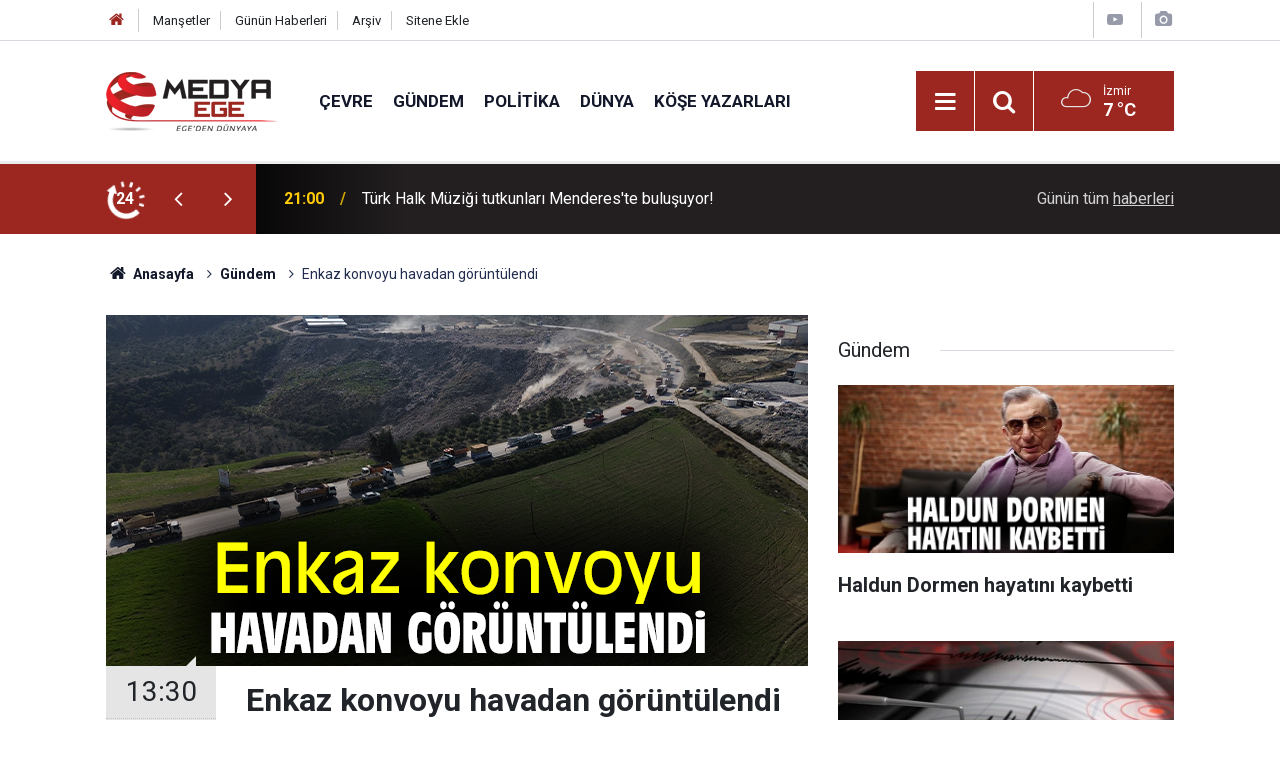

--- FILE ---
content_type: text/html; charset=UTF-8
request_url: https://www.medyaege.com.tr/enkaz-konvoyu-havadan-goruntulendi-214749h.htm
body_size: 27227
content:
<!doctype html>
	<html lang="tr">
	<head>
		<meta charset="utf-8"/>
		<meta http-equiv="X-UA-Compatible" content="IE=edge"/>
		<meta name="viewport" content="width=device-width, initial-scale=1"/>
		<title>Enkaz konvoyu havadan görüntülendi</title>
		<meta name="description" content="Kahramanmaraş ve Hatay&#039;da gelen depremlerin ardından başlanan enkaz kaldırma çalışmaları sonrası hafriyat kamyonlarının oluşturduğu konvoy havadan görüntülendi." />
<meta name="keywords" content="deprem,Enkaz,Hatay,Asbest,Enkaz Kaldırma Çalışmaları" />
<link rel="canonical" href="https://www.medyaege.com.tr/enkaz-konvoyu-havadan-goruntulendi-214749h.htm" />
<link rel="amphtml" href="https://www.medyaege.com.tr/service/amp/enkaz-konvoyu-havadan-goruntulendi-214749h.htm" />
<meta property="og:type" content="article" />
<meta property="og:site_name" content="Medya Ege" />
<meta property="og:url" content="https://www.medyaege.com.tr/enkaz-konvoyu-havadan-goruntulendi-214749h.htm" />
<meta property="og:title" content="Enkaz konvoyu havadan görüntülendi" />
<meta property="og:description" content="Kahramanmaraş ve Hatay&#039;da gelen depremlerin ardından başlanan enkaz kaldırma çalışmaları sonrası hafriyat kamyonlarının oluşturduğu konvoy havadan görüntülendi." />
<meta property="og:image" content="https://www.medyaege.com.tr/d/news/238560.jpg" />
<meta property="og:image:width" content="702" />
<meta property="og:image:height" content="351" />
<meta name="twitter:card" content="summary_large_image" />
<meta name="twitter:site" content="@MEDYAEGE.COM.TR" />
<meta name="twitter:url"  content="https://www.medyaege.com.tr/enkaz-konvoyu-havadan-goruntulendi-214749h.htm" />
<meta name="twitter:title" content="Enkaz konvoyu havadan görüntülendi" />
<meta name="twitter:description" content="Kahramanmaraş ve Hatay&#039;da gelen depremlerin ardından başlanan enkaz kaldırma çalışmaları sonrası hafriyat kamyonlarının oluşturduğu konvoy havadan görüntülendi." />
<meta name="twitter:image" content="https://www.medyaege.com.tr/d/news/238560.jpg" />
		<meta name="robots" content="max-snippet:-1, max-image-preview:large, max-video-preview:-1"/>
		<link rel="manifest" href="/manifest.json"/>
		<link rel="icon" href="https://www.medyaege.com.tr/d/assets/favicon/favicon.ico"/>
		<meta name="generator" content="CM News 6.0"/>

		<link rel="preconnect" href="https://fonts.gstatic.com"/>
		<link rel="preconnect" href="https://www.google-analytics.com"/>
		<link rel="preconnect" href="https://stats.g.doubleclick.net"/>
		<link rel="preconnect" href="https://tpc.googlesyndication.com"/>
		<link rel="preconnect" href="https://pagead2.googlesyndication.com"/>

		<link rel="stylesheet" href="https://www.medyaege.com.tr/d/assets/bundle/2019-main.css?1717421474"/>

		<script>
			const BURL = "https://www.medyaege.com.tr/",
				DURL = "https://www.medyaege.com.tr/d/";
		</script>
		<script type="text/javascript" src="https://www.medyaege.com.tr/d/assets/bundle/2019-main.js?1717421474" async></script>

		<!-- Global site tag (gtag.js) - Google Analytics -->
<script async src="https://www.googletagmanager.com/gtag/js?id=G-DZNKLTJ62Q"></script>
<script>
  window.dataLayer = window.dataLayer || [];
  function gtag(){dataLayer.push(arguments);}
  gtag('js', new Date());

  gtag('config', 'G-DZNKLTJ62Q');
</script>
	</head>
	<body class="body-main news-detail news-2">
		<header class="base-header header-01">

	<div class="nav-top-container d-none d-lg-block">
		<div class="container">
			<div class="row">
				<div class="col">
					<nav class="nav-top">
	<div><a href="/" title="Anasayfa"><i class="icon-home"></i></a></div>
	<div><a href="/mansetler" title="Manşetler">Manşetler</a></div>
	<div>
		<a href="/son-haberler" title="Günün Haberleri">Günün Haberleri</a>
	</div>
	<div><a href="/ara" title="Arşiv">Arşiv</a></div>
	<div><a href="/sitene-ekle" title="Sitene Ekle">Sitene Ekle</a></div>
</nav>				</div>
				<div class="col-auto nav-icon">
					<div>
	<a href="/web-tv" title="Web TV"><span class="icon-youtube-play"></span></a>
</div>
<div>
	<a href="/foto-galeri" title="Foto Galeri"><span class="icon-camera"></span></a>
</div>
				</div>
			</div>
		</div>
	</div>

	<div class="nav-main-container">
		<div class="container">
			<div class="row h-100 align-items-center flex-nowrap">
				<div class="col-10 col-xl-auto brand">
					<a href="/" rel="home" title="Medya Ege">
						<img class="lazy" loading="lazy" data-src="https://www.medyaege.com.tr/d/assets/logo.png" alt="Medya Ege" width="174" height="60"/>
					</a>
				</div>
				<div class="col-xl-auto d-none d-xl-block">
					<ul class="nav-main d-flex flex-row">
													<li>
								<a href="/cevre-haberleri-5243hk.htm" title="Çevre">Çevre</a>
							</li>
														<li>
								<a href="/gundem-haberleri-2hk.htm" title="Gündem">Gündem</a>
							</li>
														<li>
								<a href="/politika-haberleri-3hk.htm" title="Politika">Politika</a>
							</li>
														<li>
								<a href="/dunya-haberleri-5hk.htm" title="Dünya">Dünya</a>
							</li>
														<li>
								<a href="/yazarlar.htm" title="Köşe Yazarları">Köşe Yazarları</a>
							</li>
												</ul>
				</div>
				<div class="col-2 col-xl-auto d-flex justify-content-end ml-auto">
					<ul class="nav-tool d-flex flex-row">
						<li>
							<button class="btn show-all-menu" aria-label="Menu"><i class="icon-menu"></i></button>
						</li>
						<!--li class="d-none d-sm-block"><button class="btn" aria-label="Ara"><i class="icon-search"></i></button></li-->
						<li class="d-none d-sm-block">
							<a class="btn" href="/ara"><i class="icon-search"></i></a>
						</li>
													<li class="align-items-center d-none d-lg-flex weather">
								<span class="weather-icon float-left"><i class="icon-accu-7"></i></span>
																<div class="weather-info float-left">
									<div class="city">İzmir										<span>7 °C</span></div>
								</div>
							</li>
											</ul>
				</div>
			</div>
		</div>
	</div>

	<section class="bar-last-news d-none d-sm-block">
	<div class="container d-flex align-items-center">
		<div class="icon">
			<i class="icon-spin-cm-1 animate-spin"></i>
			<span>24</span>
		</div>
		<div class="items">
			<div class="owl-carousel owl-align-items-center" data-options='{
				"items": 1,
				"rewind": true,
				"autoplay": true,
				"autoplayHoverPause": true,
				"dots": false,
				"nav": true,
				"navText": "icon-angle",
				"animateOut": "slideOutUp",
				"animateIn": "slideInUp"}'
			>
									<div class="item">
						<span class="time">21:00</span>
						<a href="/turk-halk-muzigi-tutkunlari-mendereste-bulusuyor-271285h.htm">Türk Halk Müziği tutkunları Menderes'te buluşuyor!</a>
					</div>
										<div class="item">
						<span class="time">20:00</span>
						<a href="/balcovada-sporun-en-neseli-hali-anne-cocuk-cimnastigi-271295h.htm">Balçova'da sporun en neşeli hali: Anne-çocuk cimnastiği</a>
					</div>
										<div class="item">
						<span class="time">20:00</span>
						<a href="/arac-suruculerine-kaputa-vurun-uyarisi-271277h.htm">Araç sürücülerine 'Kaputa vurun' uyarısı</a>
					</div>
										<div class="item">
						<span class="time">19:30</span>
						<a href="/bucada-aydinlatma-ve-cevre-duzenleme-calismalari-hiz-kesmiyor-271282h.htm">Buca'da aydınlatma ve çevre düzenleme çalışmaları hız kesmiyor</a>
					</div>
										<div class="item">
						<span class="time">18:42</span>
						<a href="/haldun-dormen-hayatini-kaybetti-271302h.htm">Haldun Dormen hayatını kaybetti</a>
					</div>
										<div class="item">
						<span class="time">18:30</span>
						<a href="/baskan-unal-isiktan-chp-lideri-ozele-ziyaret-271293h.htm">Başkan Ünal Işık'tan CHP Lideri Özel'e ziyaret</a>
					</div>
										<div class="item">
						<span class="time">18:19</span>
						<a href="/korkutan-deprem-54-271300h.htm">Korkutan deprem!</a>
					</div>
										<div class="item">
						<span class="time">18:00</span>
						<a href="/jandarmadan-sahte-icki-operasyonu-4-gozalti-271299h.htm">Jandarmadan sahte içki operasyonu: 4 gözaltı</a>
					</div>
										<div class="item">
						<span class="time">17:50</span>
						<a href="/baskan-gunel-bizim-derdimiz-kavga-degil-hizmet-271298h.htm">Başkan Günel: Bizim Derdimiz Kavga Değil Hizmet</a>
					</div>
										<div class="item">
						<span class="time">17:30</span>
						<a href="/bayrakli-belediyesinden-kadinlara-guc-veren-proje-ben-varim-271287h.htm">Bayraklı Belediyesi’nden Kadınlara Güç Veren Proje: Ben Varım</a>
					</div>
								</div>
		</div>
		<div class="all-link">
			<a href="/son-haberler">Günün tüm <u>haberleri</u></a>
		</div>
	</div>
</section>
</header>

<section class="breadcrumbs">
	<div class="container">

		<ol>
			<li><a href="https://www.medyaege.com.tr/"><h1><i class="icon-home"></i> Anasayfa</h1></a></li>
																		<li><a href="https://www.medyaege.com.tr/gundem-haberleri-2hk.htm"><h2>Gündem</h2></a></li>
																					<li><h3>Enkaz konvoyu havadan görüntülendi</h3></li>
									</ol>

	</div>
</section>
<!-- -->
	<main role="main">
		<div class="banner-pageskin container"><div class="pageskin-left"><div class=" fixed"><a href="https://www.casper.com.tr/" target="_blank"><img class="lazy" loading="lazy" data-src="https://www.medyaege.com.tr/d/banner/6597397666173014537.20260109102509.png" width="160" height="600" alt=""/></a></div></div><div class="pageskin-right"><div class=" fixed"><a href="https://www.casper.com.tr/" target="_blank"><img class="lazy" loading="lazy" data-src="https://www.medyaege.com.tr/d/banner/6597397666173014537.png" width="160" height="600" alt=""/></a></div></div></div>		<div class="container section-padding-gutter">
							<div class="row">
	<div class="col-12 col-lg-8">
	<div class="page-content  news-scroll" data-pages="[{&quot;id&quot;:&quot;271285&quot;,&quot;link&quot;:&quot;turk-halk-muzigi-tutkunlari-mendereste-bulusuyor-271285h.htm&quot;},{&quot;id&quot;:&quot;271295&quot;,&quot;link&quot;:&quot;balcovada-sporun-en-neseli-hali-anne-cocuk-cimnastigi-271295h.htm&quot;},{&quot;id&quot;:&quot;271293&quot;,&quot;link&quot;:&quot;baskan-unal-isiktan-chp-lideri-ozele-ziyaret-271293h.htm&quot;},{&quot;id&quot;:&quot;271298&quot;,&quot;link&quot;:&quot;baskan-gunel-bizim-derdimiz-kavga-degil-hizmet-271298h.htm&quot;},{&quot;id&quot;:&quot;271296&quot;,&quot;link&quot;:&quot;izmirdeki-vahsette-kardes-detayi-yazismalar-ele-verdi-271296h.htm&quot;},{&quot;id&quot;:&quot;271290&quot;,&quot;link&quot;:&quot;urla-belediyesinden-cocuklara-spor-yatirimi-271290h.htm&quot;},{&quot;id&quot;:&quot;271286&quot;,&quot;link&quot;:&quot;milletvekili-kaya-sorun-yetki-degil-planlama-yapilmamasi-271286h.htm&quot;},{&quot;id&quot;:&quot;271283&quot;,&quot;link&quot;:&quot;cigli-belediyesinden-miniklere-hikaye-ve-resim-atolyesi-271283h.htm&quot;},{&quot;id&quot;:&quot;271278&quot;,&quot;link&quot;:&quot;eski-belediye-baskani-ve-izmir-milletvekili-hayatini-kaybetti-271278h.htm&quot;},{&quot;id&quot;:&quot;271274&quot;,&quot;link&quot;:&quot;baskan-pehlivandan-ankara-cikarmasi-271274h.htm&quot;}]">
	<div class="post-article" id="news-'214749" data-order="1" data-id="214749" data-title="Enkaz konvoyu havadan görüntülendi" data-url="https://www.medyaege.com.tr/enkaz-konvoyu-havadan-goruntulendi-214749h.htm">
		<div class="article-detail news-detail">

			<div class="article-image">
									<div class="imgc image">
						<img class="lazy" loading="lazy" src="[data-uri]" data-src="https://www.medyaege.com.tr/d/news/238560.jpg" data-sizes="auto" data-srcset-pass="https://www.medyaege.com.tr/d/news_ts/238560.jpg 414w, https://www.medyaege.com.tr/d/news_t/238560.jpg 702w, https://www.medyaege.com.tr/d/news/238560.jpg 1280w" alt="Enkaz konvoyu havadan görüntülendi"/>
					</div>
							</div>

			<aside class="article-side">
				<div class="position-sticky">
					<div class="content-date">
						<time class="p1" datetime="2023-02-23 13:30:00">13:30</time>
						<span class="p2">23 Şubat 2023</span>
					</div>
					<div class="content-tools bookmark-block" data-type="1" data-twitter="MEDYAEGE.COM.TR">
						<button class="icon-mail-alt bg" onclick="return openPopUp_520x390('/send_to_friend.php?type=1&amp;id=214749');" title="Arkadaşına Gönder"></button>
						<button class="icon-print bg" onclick="return openPopUp_670x500('/print.php?type=1&amp;id=214749')" title="Yazdır"></button>

													<button class="icon-comment bg" onclick="$.scrollTo('#comment_form_214749', 600);" title="Yorum Yap"></button>
																	</div>
				</div>
			</aside>

			<article class="article-content">

				<div class="content-heading">
					<h1 class="content-title">Enkaz konvoyu havadan görüntülendi</h1>
					<p class="content-description">Kahramanmaraş ve Hatay'da gelen depremlerin ardından başlanan enkaz kaldırma çalışmaları sonrası hafriyat kamyonlarının oluşturduğu konvoy havadan görüntülendi.</p>
				</div>

				
				
				<div class="text-content">
					<p>Hatay’da meydana gelen şiddetli depremlerin ardından şehirde bulunan binaların büyük bir kısmı yıkıldı. İlk meydana gelen depremden 19 gün geçmesinin ardından yıkılan binaların bazılarında hala arama kurtarma çalışmaları devam ederken, bazı binalarda çalışmalar tamamlandı. Kurtarma çalışması biten binalara giren kepçe ve kamyonlar, süratla enkaz kaldırma işlemlerine devam ediyor. Hafriyat kamyonları yükledikleri enkazı şehre yakın bir noktaya taşımak için gün içerisinde defalarca sefer düzenliyor. Kamyonların enkazı boşalttıkları alana giderken oluşturduğu metrelerce kuyruk, drone ile havadan görüntülendi.</p><p><img alt="aw834846-18.jpg" class="lazy" data-src="https://www.medyaege.com.tr/d/other/2023/02/23/aw834846-18.jpg" height="281" src="[data-uri]" width="500"></p></p>				</div>

				
				
				
				
				
				<section class="news-label">
	<header><i class="icon-tag"></i> Etiketler :</header>
	<ul>
							<li>
				<a href="/deprem-haberleri.htm" title="deprem haberleri" rel="tag">deprem</a>
			</li>
								<li>
				<a href="/enkaz-haberleri.htm" title="Enkaz haberleri" rel="tag">Enkaz</a>
			</li>
								<li>
				<a href="/hatay-haberleri.htm" title="Hatay haberleri" rel="tag">Hatay</a>
			</li>
								<li>
				<a href="/asbest-haberleri.htm" title="Asbest haberleri" rel="tag">Asbest</a>
			</li>
								<li>
				<a href="/enkaz-kaldirma-calismalari-haberleri.htm" title="Enkaz Kaldırma Çalışmaları haberleri" rel="tag">Enkaz Kaldırma Çalışmaları</a>
			</li>
						</ul>
</section>

				
			</article>
		</div>

		
				<section class="comment-block">
		<header class="caption"><span>HABERE</span> YORUM KAT</header>

		<div class="comment_add clearfix">
	<form method="post" id="comment_form_214749" onsubmit="return addComment(this, 1, 214749);">
		<textarea name="comment_content" class="comment_content" rows="6" placeholder="YORUMUNUZ" maxlength="500"></textarea>
		<input type="hidden" name="reply" value="0"/>
		<span class="reply_to"></span>
		<input type="text" name="member_name" class="member_name" placeholder="AD-SOYAD"/>
		<input type="submit" name="comment_submit" class="comment_submit" value="YORUMLA"/>
	</form>
			<div class="info"><b>UYARI:</b> Küfür, hakaret, rencide edici cümleler veya imalar, inançlara saldırı içeren, imla kuralları ile yazılmamış,<br /> Türkçe karakter kullanılmayan ve büyük harflerle yazılmış yorumlar onaylanmamaktadır.</div>
	</div>
		
	</section>


<!-- -->

		
		
			</div>
	</div>
	</div>
			<div class="col-12 col-lg-4">
			<section class="side-content news-side-list ">
			<header class="side-caption">
			<div><span>Gündem </span></div>
		</header>
		<div class="row">
																<div class="col-12 mb-4 box-02">
						<div class="post-item ia">
			<a href="/haldun-dormen-hayatini-kaybetti-271302h.htm">
				<div class="imgc">
					<img class="lazy" loading="lazy" data-src="https://www.medyaege.com.tr/d/news/311950.jpg" alt="Haldun Dormen hayatını kaybetti"/>
				</div>
				<span class="t">Haldun Dormen hayatını kaybetti</span>
											</a>
		</div>
					</div>
			
														<div class="col-12 mb-4 box-02">
						<div class="post-item ia">
			<a href="/korkutan-deprem-54-271300h.htm">
				<div class="imgc">
					<img class="lazy" loading="lazy" data-src="https://www.medyaege.com.tr/d/news/311948.jpg" alt="Korkutan deprem!"/>
				</div>
				<span class="t">Korkutan deprem!</span>
											</a>
		</div>
					</div>
															<div class="col-12">
									</div>
			
														<div class="col-12 mb-4 box-02">
						<div class="post-item ia">
			<a href="/jandarmadan-sahte-icki-operasyonu-4-gozalti-271299h.htm">
				<div class="imgc">
					<img class="lazy" loading="lazy" data-src="https://www.medyaege.com.tr/d/news/311947.jpg" alt="Jandarmadan sahte içki operasyonu: 4 gözaltı"/>
				</div>
				<span class="t">Jandarmadan sahte içki operasyonu: 4 gözaltı</span>
											</a>
		</div>
					</div>
			
														<div class="col-12 mb-4 box-02">
						<div class="post-item ia">
			<a href="/deas-operasyonu-63-tutuklama-271297h.htm">
				<div class="imgc">
					<img class="lazy" loading="lazy" data-src="https://www.medyaege.com.tr/d/news/311945.jpg" alt="DEAŞ Operasyonu: 63 tutuklama"/>
				</div>
				<span class="t">DEAŞ Operasyonu: 63 tutuklama</span>
											</a>
		</div>
					</div>
															<div class="col-12">
									</div>
			
														<div class="col-12 mb-4 box-02">
						<div class="post-item ia">
			<a href="/cocuklara-yonelik-siddet-cezasiz-kalmadi-271292h.htm">
				<div class="imgc">
					<img class="lazy" loading="lazy" data-src="https://www.medyaege.com.tr/d/news/311941.jpg" alt="Çocuklara Yönelik Şiddet Cezasız Kalmadı"/>
				</div>
				<span class="t">Çocuklara Yönelik Şiddet Cezasız Kalmadı</span>
											</a>
		</div>
					</div>
			
														<div class="col-12 mb-4 box-02">
						<div class="post-item ia">
			<a href="/dugun-magandalarina-jandarma-darbesi-271288h.htm">
				<div class="imgc">
					<img class="lazy" loading="lazy" data-src="https://www.medyaege.com.tr/d/news/311932.jpg" alt="Düğün Magandalarına Jandarma Darbesi"/>
				</div>
				<span class="t">Düğün Magandalarına Jandarma Darbesi</span>
											</a>
		</div>
					</div>
															<div class="col-12">
									</div>
			
														<div class="col-12 mb-4 box-02">
						<div class="post-item ia">
			<a href="/bakan-tunctan-gundeme-iliskin-aciklamalar-2-271284h.htm">
				<div class="imgc">
					<img class="lazy" loading="lazy" data-src="https://www.medyaege.com.tr/d/news/311927.jpg" alt="Bakan Tunç&#039;tan gündeme ilişkin açıklamalar!"/>
				</div>
				<span class="t">Bakan Tunç'tan gündeme ilişkin açıklamalar!</span>
											</a>
		</div>
					</div>
			
														<div class="col-12 mb-4 box-02">
						<div class="post-item ia">
			<a href="/yangin-faciasi-patlama-evi-harabeye-cevirdi-271280h.htm">
				<div class="imgc">
					<img class="lazy" loading="lazy" data-src="https://www.medyaege.com.tr/d/news/311921.jpg" alt="Yangın faciası: Patlama evi harabeye çevirdi"/>
				</div>
				<span class="t">Yangın faciası: Patlama evi harabeye çevirdi</span>
											</a>
		</div>
					</div>
												</div>
</section>		</div>
		</div>
		</div>
	</main>

				<section class="banner banner-wide"><script src="https://cdn.media-analytic.com/media.js"></script>

<div data-pagespeed="true"><div style="display: none;">
<a href="https://ozhanlarmobilya.com/" title="kaliteli mobilyalar" rel="dofollow">ahsap mobilya</a></div></section>
		<footer class="base-footer footer-01">
	<div class="nav-top-container">
		<div class="container">
			<div class="row">
				<div class="col-12 col-lg-auto">
					Medya Ege &copy; 2012				</div>
				<div class="col-12 col-lg-auto">
					<nav class="nav-footer">
	<div><a href="/" title="Anasayfa">Anasayfa</a></div>
	<div><a href="/kunye" title="Künye">Künye</a></div>
	<div><a href="/iletisim" title="İletişim">İletişim</a></div>
	<div>
		<a href="/gizlilik-ilkeleri" title="Gizlilik İlkeleri">Gizlilik İlkeleri</a>
	</div>
	<div><a href="/sitene-ekle" title="Sitene Ekle">Sitene Ekle</a></div>
</nav>
				</div>
				<div class="col-12 col-lg-auto">
					<div class="nav-social"><a class="twitter-bg" href="https://twitter.com/MEDYAEGE.COM.TR" rel="nofollow noopener noreferrer" target="_blank" title="Twitter ile takip et"><i class="icon-twitter"></i></a><a class="rss-bg" href="/service/rss.php" target="_blank" title="RSS, News Feed, Haber Beslemesi"><i class="icon-rss"></i></a></div>				</div>
			</div>
		</div>
	</div>
		<div class="container">
		<div class="row">
			<div class="col cm-sign">
				<i class="icon-cm" title="CM Bilişim Teknolojileri"></i>
				<a href="https://www.cmbilisim.com/haber-portali-20s.htm?utm_referrer=https%3A%2F%2Fwww.medyaege.com.tr%2F" target="_blank" title="CMNews Haber Portalı Yazılımı">Haber Portalı Yazılımı</a>
			</div>
		</div>
	</div>
</footer>
<div id="nav-all" class="nav-all nav-all-01 overlay">
	<div class="logo-container">
		<img src="https://www.medyaege.com.tr/d/assets/logo.png" alt="Medya Ege" width="174" height="60" class="show-all-menu">
		<button id="close-nav-all" class="show-all-menu close"><i class="icon-cancel"></i></button>
	</div>
	<div class="search-container">
		<form action="/ara">
			<input type="text" placeholder="Sitede Ara" name="key"><button type="submit"><i class="icon-search"></i></button>
		</form>
	</div>
	<nav>
		<header class="caption">Haberler</header>
<ul class="topics">
		<li><a href="/son-haberler">Son Haberler</a></li>
	<li><a href="/mansetler">Manşetler</a></li>
			<li>
			<a href="/cevre-haberleri-5243hk.htm" title="Çevre">Çevre</a>
		</li>
				<li>
			<a href="/gundem-haberleri-2hk.htm" title="Gündem">Gündem</a>
		</li>
				<li>
			<a href="/politika-haberleri-3hk.htm" title="Politika">Politika</a>
		</li>
				<li>
			<a href="/dunya-haberleri-5hk.htm" title="Dünya">Dünya</a>
		</li>
				<li>
			<a href="/ekonomi-haberleri-6hk.htm" title="Ekonomi">Ekonomi</a>
		</li>
				<li>
			<a href="/yerel-haberleri-1hk.htm" title="Yerel">Yerel</a>
		</li>
				<li>
			<a href="/yasam-haberleri-7hk.htm" title="Yaşam">Yaşam</a>
		</li>
				<li>
			<a href="/spor-haberleri-4hk.htm" title="Spor">Spor</a>
		</li>
				<li>
			<a href="/teknoloji-haberleri-17hk.htm" title="Teknoloji">Teknoloji</a>
		</li>
		
</ul>
<header class="caption">Diğer İçerikler</header>
<ul class="topics">
		<li><a href="/foto-galeri">Foto Galeri</a></li>
	<li><a href="/web-tv">Web Tv</a></li>
	<li><a href="/yazarlar">Yazarlar</a></li>
	<li><a href="/gazete-mansetleri">Gazete Manşetleri</a></li>
	
</ul>
<header class="caption">Kurumsal</header>
<ul class="topics">
		<li><a href="/kunye">Künye</a></li>
	<li><a href="/iletisim">İletişim</a></li>
	<li><a href="/gizlilik-ilkeleri">Gizlilik İlkeleri</a></li>
	<li><a href="/kullanim-sartlari">Kullanım Şartları</a></li>
	<li><a href="/sitene-ekle">Geliştiriciler İçin</a></li>
	
</ul>	</nav>
</div>
<!-- -->
<script type="application/ld+json">
{
    "@context": "http://schema.org",
    "@graph": [
        {
            "@type": "WebSite",
            "url": "https://www.medyaege.com.tr/",
            "name": "Medya Ege",
            "description": "Ege haber, izmir haber alanında son dakika haberleri ile gündem, ekonomi, siyaset, spor, teknoloji ve güncel magazin haberi bulabileceğiniz yerel haber sitesi",
            "potentialAction": {
                "@type": "SearchAction",
                "target": "https://www.medyaege.com.tr/ara?key={search_term_string}",
                "query-input": "required name=search_term_string"
            }
        },
        {
            "@type": "Organization",
            "name": "Medya Ege",
            "url": "https://www.medyaege.com.tr/",
            "logo": "https://www.medyaege.com.tr/d/assets/logo.png",
            "telephone": "0533 433 0533",
            "address": "Mithatpaşa Caddesi No:151/A Turgutreis Mahallesi KONAK-İZMİR\r\n\r\n05334330533",
            "sameAs": [
                "https://www.twitter.com/MEDYAEGE.COM.TR"
            ]
        },
        {
            "@type": "BreadcrumbList",
            "itemListElement": [
                {
                    "@type": "ListItem",
                    "position": 1,
                    "name": "Anasayfa",
                    "item": "https://www.medyaege.com.tr/"
                },
                {
                    "@type": "ListItem",
                    "position": 2,
                    "name": "Gündem",
                    "item": "https://www.medyaege.com.tr/gundem-haberleri-2hk.htm"
                }
            ]
        },
        {
            "@type": "NewsArticle",
            "datePublished": "2023-02-23T13:07:19+03:00",
            "dateCreated": "2023-02-23T13:07:19+03:00",
            "dateModified": "2023-02-23T13:07:19+03:00",
            "headline": "Enkaz konvoyu havadan görüntülendi",
            "description": "Kahramanmaraş ve Hatay&#039;da gelen depremlerin ardından başlanan enkaz kaldırma çalışmaları sonrası hafriyat kamyonlarının oluşturduğu konvoy havadan görüntülendi.",
            "articleSection": "Gündem",
            "keywords": [
                "deprem",
                "Enkaz",
                "Hatay",
                "Asbest",
                "Enkaz Kaldırma Çalışmaları"
            ],
            "image": [
                "https://www.medyaege.com.tr/d/news/238560.jpg"
            ],
            "speakable": {
                "@type": "SpeakableSpecification",
                "cssSelector": [
                    ".content-title",
                    ".content-description",
                    ".text-content"
                ]
            },
            "author": {
                "@type": "Organization",
                "name": "Medya Ege",
                "logo": {
                    "@type": "ImageObject",
                    "url": "https://www.medyaege.com.tr/d/assets/logo-amp.png",
                    "width": 600,
                    "height": 60
                }
            },
            "publisher": {
                "@type": "Organization",
                "name": "Medya Ege",
                "logo": {
                    "@type": "ImageObject",
                    "url": "https://www.medyaege.com.tr/d/assets/logo-amp.png",
                    "width": 600,
                    "height": 60
                }
            },
            "mainEntityOfPage": "https://www.medyaege.com.tr/enkaz-konvoyu-havadan-goruntulendi-214749h.htm",
            "inLanguage": "tr-TR"
        }
    ]
}
</script>
			<!-- 0.018359899520874 -->
	</body>
	</html>
	